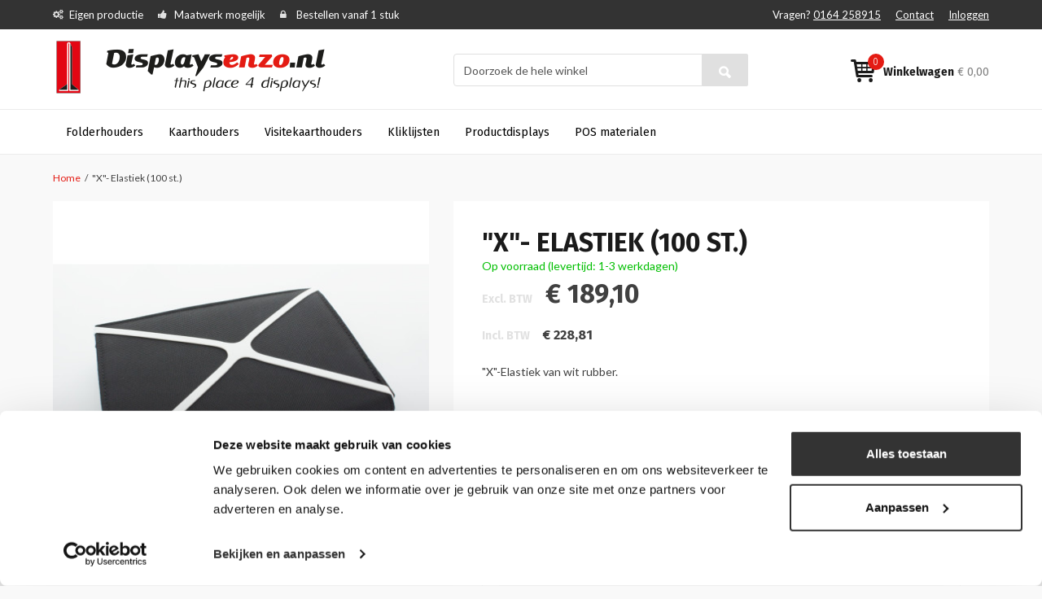

--- FILE ---
content_type: text/html; charset=UTF-8
request_url: https://www.displaysenzo.nl/x-elastiek-100-st
body_size: 17284
content:
<!DOCTYPE html PUBLIC "-//W3C//DTD XHTML 1.0 Strict//EN" "http://www.w3.org/TR/xhtml1/DTD/xhtml1-strict.dtd">
<html xmlns="http://www.w3.org/1999/xhtml" xml:lang="nl" lang="nl">
<head>
<meta http-equiv="Content-Type" content="text/html; charset=utf-8" />
<title>&quot;X&quot;- Elastiek (100 st.)</title>

<meta name="viewport" content="width=device-width, initial-scale=1.0">

<meta name="description" content="&lt;p&gt;&quot;X&quot;-Elastiek van wit rubber.&amp;nbsp;&lt;/p&gt;" />
<meta name="keywords" content="displays, folderhouders" />
<meta name="robots" content="INDEX,FOLLOW" />
<meta name="msvalidate.01" content="6493676BAA1B4BBA48827E1644845E9D" />


<link rel="icon" href="https://www.displaysenzo.nl/media/favicon/default/displaysenzo-logo-VERSIE-3-12okt-2011LC.png" type="image/x-icon" />
<link rel="shortcut icon" href="https://www.displaysenzo.nl/media/favicon/default/displaysenzo-logo-VERSIE-3-12okt-2011LC.png" type="image/x-icon" />
<!--[if lt IE 7]>
<script type="text/javascript">
//<![CDATA[
    var BLANK_URL = 'https://www.displaysenzo.nl/js/blank.html';
    var BLANK_IMG = 'https://www.displaysenzo.nl/js/spacer.gif';
//]]>
</script>
<![endif]-->
<link rel="stylesheet" type="text/css" href="https://www.displaysenzo.nl/js/calendar/calendar-win2k-1.css?v1.0.3" />
<link rel="stylesheet" type="text/css" href="https://www.displaysenzo.nl/skin/frontend/wdt/default/css/styles.css?v1.0.3" media="all" />
<link rel="stylesheet" type="text/css" href="https://www.displaysenzo.nl/skin/frontend/base/default/css/widgets.css?v1.0.3" media="all" />
<link rel="stylesheet" type="text/css" href="https://www.displaysenzo.nl/skin/frontend/base/default/css/kiyohrating.css?v1.0.3" media="all" />
<link rel="stylesheet" type="text/css" href="https://www.displaysenzo.nl/skin/frontend/base/default/css/TIG/PostNL/messages.css?v1.0.3" media="all" />
<link rel="stylesheet" type="text/css" href="https://www.displaysenzo.nl/skin/frontend/displaysenzo/default/css/easylightbox.css?v1.0.3" media="all" />
<link rel="stylesheet" type="text/css" href="https://www.displaysenzo.nl/skin/frontend/wdt/default/css/bootstrap.min.css?v1.0.3" media="all" />
<link rel="stylesheet" type="text/css" href="https://www.displaysenzo.nl/skin/frontend/wdt/default/css/font-awesome.min.css?v1.0.3" media="all" />
<link rel="stylesheet" type="text/css" href="https://www.displaysenzo.nl/skin/frontend/displaysenzo/default/css/stylesheet.css?v1.0.3" media="all" />
<link rel="stylesheet" type="text/css" href="https://www.displaysenzo.nl/skin/frontend/displaysenzo/default/css/theme.css?v1.0.3" media="all" />
<link rel="stylesheet" type="text/css" href="https://www.displaysenzo.nl/skin/frontend/displaysenzo/default/css/displaysenzo-font.css?v1.0.3" media="all" />
<link rel="stylesheet" type="text/css" href="https://www.displaysenzo.nl/skin/frontend/wdt/default/css/print.css?v1.0.3" media="print" />
<script type="text/javascript" src="https://www.displaysenzo.nl/js/prototype/prototype.js?v1.0.3"></script>
<script type="text/javascript" src="https://www.displaysenzo.nl/js/lib/ccard.js?v1.0.3"></script>
<script type="text/javascript" src="https://www.displaysenzo.nl/js/prototype/validation.js?v1.0.3"></script>
<script type="text/javascript" src="https://www.displaysenzo.nl/js/scriptaculous/builder.js?v1.0.3"></script>
<script type="text/javascript" src="https://www.displaysenzo.nl/js/scriptaculous/effects.js?v1.0.3"></script>
<script type="text/javascript" src="https://www.displaysenzo.nl/js/scriptaculous/dragdrop.js?v1.0.3"></script>
<script type="text/javascript" src="https://www.displaysenzo.nl/js/scriptaculous/controls.js?v1.0.3"></script>
<script type="text/javascript" src="https://www.displaysenzo.nl/js/scriptaculous/slider.js?v1.0.3"></script>
<script type="text/javascript" src="https://www.displaysenzo.nl/js/varien/js.js?v1.0.3"></script>
<script type="text/javascript" src="https://www.displaysenzo.nl/js/varien/form.js?v1.0.3"></script>
<script type="text/javascript" src="https://www.displaysenzo.nl/js/varien/menu.js?v1.0.3"></script>
<script type="text/javascript" src="https://www.displaysenzo.nl/js/mage/translate.js?v1.0.3"></script>
<script type="text/javascript" src="https://www.displaysenzo.nl/js/mage/cookies.js?v1.0.3"></script>
<script type="text/javascript" src="https://www.displaysenzo.nl/js/varien/product.js?v1.0.3"></script>
<script type="text/javascript" src="https://www.displaysenzo.nl/js/varien/configurable.js?v1.0.3"></script>
<script type="text/javascript" src="https://www.displaysenzo.nl/js/calendar/calendar.js?v1.0.3"></script>
<script type="text/javascript" src="https://www.displaysenzo.nl/js/calendar/calendar-setup.js?v1.0.3"></script>
<script type="text/javascript" src="https://www.displaysenzo.nl/skin/frontend/base/default/js/ec.js?v1.0.3"></script>
<script type="text/javascript" src="https://www.displaysenzo.nl/skin/frontend/displaysenzo/default/js/lightbox.js?v1.0.3"></script>
<script type="text/javascript" src="https://www.displaysenzo.nl/skin/frontend/wdt/default/js/jquery-1.11.3.min.js?v1.0.3"></script>
<script type="text/javascript" src="https://www.displaysenzo.nl/skin/frontend/wdt/default/js/jquery-ui.min.js?v1.0.3"></script>
<script type="text/javascript" src="https://www.displaysenzo.nl/skin/frontend/wdt/default/js/bootstrap.min.js?v1.0.3"></script>
<script type="text/javascript" src="https://www.displaysenzo.nl/skin/frontend/wdt/default/js/html5shiv.js?v1.0.3"></script>
<script type="text/javascript" src="https://www.displaysenzo.nl/skin/frontend/wdt/default/js/respond.js?v1.0.3"></script>
<script type="text/javascript" src="https://www.displaysenzo.nl/skin/frontend/wdt/default/js/media.match.min.js?v1.0.3"></script>
<script type="text/javascript" src="https://www.displaysenzo.nl/skin/frontend/wdt/default/js/enquire.js?v1.0.3"></script>
<script type="text/javascript" src="https://www.displaysenzo.nl/skin/frontend/wdt/default/js/wdt.js?v1.0.3"></script>
<script type="text/javascript" src="https://www.displaysenzo.nl/skin/frontend/base/default/js/scp_product_extension.js?v1.0.3"></script>
<link href="https://www.displaysenzo.nl/rss/catalog/new/store_id/1/" title="Nieuwe producten" rel="alternate" type="application/rss+xml" />
<link rel="canonical" href="https://www.displaysenzo.nl/x-elastiek-100-st" />
<!--[if lt IE 8]>
<link rel="stylesheet" type="text/css" href="https://www.displaysenzo.nl/skin/frontend/base/default/css/styles-ie.css?v1.0.3" media="all" />
<![endif]-->
<!--[if lt IE 7]>
<script type="text/javascript" src="https://www.displaysenzo.nl/js/lib/ds-sleight.js?v1.0.3"></script>
<script type="text/javascript" src="https://www.displaysenzo.nl/skin/frontend/base/default/js/ie6.js?v1.0.3"></script>
<![endif]-->

<link href='https://fonts.googleapis.com/css?family=Fira+Sans:400,300,500,700' rel='stylesheet' type='text/css'>
<link href='https://fonts.googleapis.com/css?family=Lato:400,300,700,900' rel='stylesheet' type='text/css'>


<script type="text/javascript">
//<![CDATA[
Mage.Cookies.path     = '/';
Mage.Cookies.domain   = '.www.displaysenzo.nl';
Mage.Cookies.secure   = '';
//]]>
</script>

<script type="text/javascript">
//<![CDATA[
optionalZipCountries = [];
//]]>
</script>
<script>

	
	window.dataLayer = window.dataLayer || [], collection = [];

		
	AEC.Const = 
	{
		TIMING_CATEGORY_ADD_TO_CART:		'Add To Cart Time',
		TIMING_CATEGORY_REMOVE_FROM_CART:	'Remove From Cart Time',
		TIMING_CATEGORY_PRODUCT_CLICK:		'Product Detail Click Time',
		TIMING_CATEGORY_CHECKOUT:			'Checkout Time',
		TIMING_CATEGORY_CHECKOUT_STEP:		'Checkout Step Time',
		TIMING_CATEGORY_PRODUCT_WISHLIST:	'Add to Wishlist Time',
		TIMING_CATEGORY_PRODUCT_COMPARE:	'Add to Compare Time',
		URL:								'https://www.displaysenzo.nl/'
	};

		
	AEC.Const.Viewport = false;

		
	AEC.Const.ClientId = null;

		
	AEC.CookieConsent.support = false;

		
	AEC.Message = 
	{
		confirmRemove: 'Weet u zeker dat u dit artikel wilt verwijderen uit uw winkelwagen?'
	};

	AEC.currencyCode 	= 'EUR';
	AEC.eventTimeout 	=  2000;
	AEC.eventCallback	=  false;
	AEC.forceSelectors 	=  0;
	AEC.facebook 		=  false;
	AEC.facebookPixelId = '';

	AEC.SUPER = [];

	/**
	 * Persistent dataLayer[] data
	 */
	AEC.Persist = (function(dataLayer)
	{
		var DATA_KEY = 'persist'; 

		var proto = 'undefined' != typeof Storage ? 
		{
			push: function(key, entity)
			{
				/**
				 * Get data
				 */
				var data = this.data();

				/**
				 * Push data
				 */
				data[key] = entity;

				/**
				 * Save to local storage
				 */
				localStorage.setItem(DATA_KEY, JSON.stringify(data));

				return this;
			},
			data: function()
			{
				var data = localStorage.getItem(DATA_KEY);
				
				if (null !== data)
				{
					return JSON.parse(data);
				}

				return {};
			},
			merge: function()
			{
				var data = this.data();
				var push = 
				{
					persist: {}
				};

				for (var i in data)
				{
					push.persist[i] = data[i];
				}

				dataLayer.push(push);

				return this;
			},
			clear: function()
			{
				/**
				 * Reset private local storage
				 */
				localStorage.setItem(DATA_KEY,JSON.stringify({}));

				return this;
			}
		} : {
			push: 	function(){}, 
			merge: 	function(){},
			clear: 	function(){}
		}

		/**
		 * Constants
		 */
		proto.CONST_KEY_PROMOTION = 'persist_promotion';

		return proto;
		
	})(dataLayer).merge();

	if (AEC.facebook)
	{
		!function(f,b,e,v,n,t,s)
		{
			if(f.fbq)return;n=f.fbq=function(){n.callMethod?
			n.callMethod.apply(n,arguments):n.queue.push(arguments)};if(!f._fbq)f._fbq=n;
			n.push=n;n.loaded=!0;n.version='2.0';n.queue=[];t=b.createElement(e);t.async=!0;
			t.src=v;s=b.getElementsByTagName(e)[0];s.parentNode.insertBefore(t,s)
		}(window,document,'script','//connect.facebook.net/en_US/fbevents.js');

				
		
								
				fbq('init', AEC.facebookPixelId);

								
				fbq('track','PageView');
		
			}
	
</script>
<script>

	/**
 	 * Define dataLayer[] object
	 */
	window.dataLayer = window.dataLayer || [];

	/**
	 * Define transport layer to use as fallback in case of Ad-Blockers
	 * 
	 * @copyright Anowave
	 */
	var dataLayerTransport = (function()
	{
		var data = [];
		
		return {
			data:[],
			push: function(data)
			{
				this.data.push(data);
				
				return this;
			},
			serialize: function()
			{
				return this.data;
			}
		}	
	})();

			
</script><script>

	var visitor = 
	{
		visitorLoginState: 		'Logged out',
		visitorType:			'NOT LOGGED IN',
		visitorLifetimeValue:	 0,
		visitorExistingCustomer:'No'
	};

	
	if ('undefined' !== typeof jQuery)
	{
		(function($)
		{
			visitor = $.extend({}, visitor, []);
			
		})(jQuery);
	}

	AEC.Cookie.visitor(visitor).push(dataLayer);

	
</script><script>

	/**
	 * Custom dimensions
	 */
	var dimensions = {"pageType":"product","pageName":"&quot;X&quot;- Elastiek (100 st.)"};
	
	if (dimensions && dimensions.hasOwnProperty('pageType'))
	{
		dataLayer.push(dimensions);
	}

</script><script>

	/**
	 * A/B Split Testing Experiments
	 * 
	 * @copyright Anowave
 	 * @release Requires PHP 5.4 or higher.
	 */

	 if ('undefined' === typeof AB)
	 {
		var AB = (function($, dataLayer)
		{
			var cookies = {}, experiment_cookie = 'ab', percent = 50;

			/**
			 * Get experiment(s)
			 */
			var experiments = {};

			
			return {
				experiments: experiments,
				experiments_data:[],
				run: function()
				{
					$.each(this.experiments, function(index, experiment)
					{
						if (experiment.triggered)
						{
							experiment.callback.apply(experiment,[dataLayer]);
						}
					});

					return this;
				},
				experiment: function(experiment)
				{
					/**
					 * Get experiment content
					 */
					var content = $('[id=' + experiment + ']').html();

					/**
					 * Replace experimented content
					 */
					$('span[data-experiment=' + experiment + ']').html(content);
				}
			}
		})(jQuery, dataLayer).run();
	 }

</script><script>

	if ('undefined' !== typeof jQuery && 'undefined' !== typeof dataLayer)
	{
		jQuery(document).ready(function()
		{
		    var PromotionTrack = (function($, dataLayer)
		    {
		        return {
		            apply: function()
		            {
		                var promotions = [], position = 0;
		
		                $('[data-promotion]').each(function()
		                {
		                    promotions.push(
	                        {
	                            id:      	$(this).data('promotion-id'),
	                            name:    	$(this).data('promotion-name'),
	                            creative:	$(this).data('promotion-creative'),
	                            position:	++position
	                        });
	
		                    $(this).on(
	                        {
	                            click: function()
	                            {
		                           	var data = 
			                        {
	                           			'event': 'promotionClick',
	                           			'eventLabel': 'Promotion click',
                                        'ecommerce': 
                                        {
                                            'promoClick': 
                                            {
                                                'promotions':
                                                [
	                                                {
		                                                'id':       $(this).data('promotion-id'),
		                                                'name':     $(this).data('promotion-name'),
		                                                'creative': $(this).data('promotion-creative'),
		                                                'position': $(this).data('promotion-position')
	                                                }
                                                ]
                                            }
                                        }
					                };
					                
	                                dataLayer.push(data);

	                                /**
	                                 * Save persistent data
	                                 */
	                                AEC.Persist.push(AEC.Persist.CONST_KEY_PROMOTION,
	    	                        {
		    	                        'promotion':data.ecommerce.promoClick.promotions[0]
		    	                    });
	                            }
	                        });
		                });
		
		                if (promotions.length)
		                {
		                	(function(callback)
		                	{
		                		if (AEC.CookieConsent.support)
		                		{
		                			AEC.CookieConsent.queue(callback).process();
		                		}
		                		else 
		                		{
		                			callback.apply(window,[]);
		                		}
		                				
		                	})((function(dataLayer, google_tag_params)
		                	{
		                		return function()
		                		{
		                			dataLayer.push(
                	                {
                		                 'event':'promoViewNonInteractive',
                		                 'eventLabel':'Promotion view',
                	                     'ecommerce':
                	                     {
                	                           'promoView':
                	                           {
                	                               'promotions': promotions
                	                           }
                	                      }
                	                });
		                		}
		                	})(dataLayer, promotions));
		                }
		
		                return this;
		            }
		        }
		    })(jQuery, dataLayer).apply();
		});
	}
	else 
	{
		console.log('Promotion tracking requires jQuery and dataLayer[] object defined.');
	}
	
</script><script>

	var EC = [];

		
	window.google_tag_params = window.google_tag_params || {};

		
	window.google_tag_params.ecomm_pagetype = 'product';

		
	window.G = [];

		
	window.revenue = 0;

		
	window.DoubleClick = 
	{
		DoubleClickRevenue:	 	0,
		DoubleClickTransaction: 0,
		DoubleClickQuantity: 	0
	};

		
</script>
<script>AEC.Cookie.pushPrivate()</script>
<script>

	/**
 	 * Push tracking 
	 */
		
				AEC.Cookie.detail({"ecommerce":{"currencyCode":"EUR","detail":{"actionField":{"list":"Elastiek"},"products":[{"name":"\"X\"- Elastiek (100 st.)","id":"GO-70580","brand":"","category":"POS materialen\/Grafische afwerking\/Elastiek","price":189.09999999999999,"dimension20":"Displaysenzo"}]}}}).push(dataLayer);

				AEC.Cookie.Storage.set('ec_56385852aa7417437603b11868361dfd_ec_details', {"ecommerce":{"currencyCode":"EUR","detail":{"actionField":{"list":"Elastiek"},"products":[{"name":"\"X\"- Elastiek (100 st.)","id":"GO-70580","brand":"","category":"POS materialen\/Grafische afwerking\/Elastiek","price":189.09999999999999,"dimension20":"Displaysenzo"}]}}});
		
		/**
		 * AdWords Dynamic Remarketing
		 */
		window.google_tag_params.ecomm_pagetype 	= 'product';
		window.google_tag_params.ecomm_prodid 		=  "GO-70580";
		window.google_tag_params.ecomm_pname 		=  "\"X\"- Elastiek (100 st.)";
		window.google_tag_params.ecomm_pvalue 		=  189.1;
		window.google_tag_params.ecomm_totalvalue 	=  189.1;
		window.google_tag_params.ecomm_category		= 'Elastiek';

				
		/**
		 * Facebook Pixel Tracking
		 */
		
				
	
		if ('undefined' !== typeof Product && Product.hasOwnProperty('OptionsPrice') && Product.OptionsPrice.prototype.hasOwnProperty('formatPrice'))
	{
				
		var updateDataPrice = function(price)
		{
			var price = parseFloat(price).toFixed(2);

			jQuery('[data-event="addToCart"]').data('price', price).attr('data-price', price);
		}
		
				Product.OptionsPrice.prototype.reload = Product.OptionsPrice.prototype.reload.wrap(function(parentMethod)
		{
			parentMethod();

						
			AEC.Callbacks.queue(updateDataPrice);
			
		});

		Product.OptionsPrice.prototype.formatPrice = Product.OptionsPrice.prototype.formatPrice.wrap(function(parentMethod, price)
		{
						AEC.Callbacks.apply(price);

			updateDataPrice(price);

			var price = parentMethod(price);

			return price;
		});
	}

			
		(function($)
		{
			$(document).ready(function()
			{
				
				if (AEC.SUPER.length)
				{
					var attributes = $('[name^="super_attribute"]');
		
					attributes.on('change.ec', function()
					{
						var set = [], variants = [];
						
						$.each(attributes, function(index, attribute)
						{
							var value = parseInt($(this).val());
		
							if (value > 0)
							{
								set.push(value);
							}
	
							var name = $(attribute).attr('name'), id = name.substring(name.indexOf('[') + 1, name.lastIndexOf(']'));
	
							var option = $(attribute).find('option:selected');
	
							if (0 < parseInt(option.val()))
							{
								variants.push(
								{
									id: 	id,
									text: 	option.text()
								});
							}
						});
						
						if (set.length == attributes.length)
						{
							var variant = [];
							
							for (i = 0, l = variants.length; i < l; i++)
							{
								for (a = 0, b = AEC.SUPER.length; a < b; a++)
								{
									if (AEC.SUPER[a].id == variants[i].id)
									{
										variant.push([AEC.SUPER[a].label,variants[i].text].join(':'));
									}
								}
							}
	
							if (variant.length)
							{
								
								var price = jQuery('[data-event="addToCart"]').data('price', price).attr('data-price');

								price = parseFloat(price);

								var data = {"event":"virtualVariantView","ecommerce":{"currencyCode":"EUR","detail":{"actionField":{"list":"Configurable variants"},"products":[{"id":"GO-70580","name":"\"X\"- Elastiek (100 st.)","price":189.09999999999999}]}}};

																data.ecommerce.detail.products[0].price = price;
									
																data.ecommerce.detail.products[0].variant = variant.join('-');
	
								
								AEC.Cookie.detail(data).push(dataLayer);
							}
						}
					});
				}
			});
		})(jQuery);
		
	</script><script>

	
	
</script><script>
	</script>
<script>
		</script>
<!-- Google Tag Manager -->
<script>(function(w,d,s,l,i){w[l]=w[l]||[];w[l].push({'gtm.start':
new Date().getTime(),event:'gtm.js'});var f=d.getElementsByTagName(s)[0],
j=d.createElement(s),dl=l!='dataLayer'?'&l='+l:'';j.async=true;j.src=
'https://www.googletagmanager.com/gtm.js?id='+i+dl;f.parentNode.insertBefore(j,f);
})(window,document,'script','dataLayer','GTM-5B8DKLJ');</script>
<!-- End Google Tag Manager --><script type="text/javascript">//<![CDATA[
        var Translator = new Translate({"Please select an option.":"Selecteer een optie a.u.b.","This is a required field.":"Dit is een verplicht veld.","Please enter a valid number in this field.":"Geef een geldig getal op in dit veld.","Please use letters only (a-z or A-Z) in this field.":"Gebruik uitsluitend letters  (a-z en A-Z) in dit veld.","Please use only letters (a-z), numbers (0-9) or underscore(_) in this field, first character should be a letter.":"Gebruik alleen letters (a-z), cijfers (0-9) en underscores (_) in dit veld. Het eerste teken moet een letter zijn.","Please enter a valid phone number. For example (123) 456-7890 or 123-456-7890.":"Geef een geldig telefoonnummer op. Bijvoorbeeld (123) 456-7889 of 123-456-7890","Please enter a valid date.":"Geef een geldige datum op a.u.b.","Please enter a valid email address. For example johndoe@domain.com.":"Geef een geldig e-mail adres op a.u.b. Bijvoorbeeld: iemand@mail.com .","Please make sure your passwords match.":"Zorg er voor dat de wachtwoorden overeenkomen","Please enter a valid URL. For example http:\/\/www.example.com or www.example.com":"Geef een geldige URL op. Bijvoorbeeld http:\/\/www.example.com of www.example.com","Please enter a valid social security number. For example 123-45-6789.":"Geef een geldig burger-service-nummer op a.u.b. Bijvoorbeeld 123-45-6789.","Please enter a valid zip code. For example 90602 or 90602-1234.":"Voer een geldige postcode in a.u.b. Bijvoorbeeld: 2900 of 6621BK","Please enter a valid zip code.":"Geef een geldige postcode op.","Please use this date format: dd\/mm\/yyyy. For example 17\/03\/2006 for the 17th of March, 2006.":"Gebruik dd\/mm\/jjjj als datum-formaat. Bijvoorbeeld 17\/03\/2006 voor 17 maart 2006.","Please enter a valid $ amount. For example $100.00.":"Voer een geldig &euro; bedrag op. Bijvoorbeeld: &euro; 100.00.","Please select one of the above options.":"Selecteer &eacute;&eacute;;n van de hierboven genoemde opties a.u.b..","Please select one of the options.":"Selecteer &eacute;&eacute;n van de opties a.u.b..","Please select State\/Province.":"Selecteer een provincie a.u.b","Please enter a number greater than 0 in this field.":"Geef a.u.b. een getal groter dan 0 op in dit veld","Please enter a valid credit card number.":"Geef een geldig creditcard-nummer op a.u.b.","Please wait, loading...":"Wacht a.u.b. Bezig met laden...","Complete":"Voltooid","Add Products":"Producten toevoegen","Please choose to register or to checkout as a guest":"Kies of u zich registeert of als gast betaalt a.u.b.","Please specify shipping method.":"Specificeer de verzendwijze a.u.b.","Please specify payment method.":"Specificeer de betaalwijze a.u.b.","Add to Cart":"In winkelwagen","In Stock":"Op voorraad","Out of Stock":"Niet in voorraad","More Info":"Meer informatie","from":"vanaf","early delivery":"extra vroeg","available":"beschikbaar","evening":"avond","sunday":"zondag","monday":"maandag","today":"vandaag","Post Office":"Postkantoor","Parcel Dispenser":"Pakketautomaat","Mo":"Ma","Tu":"Di","We":"Wo","Th":"Do","Fr":"Vr","Sa":"Za","Su":"Zo","in":"te","Business Hours":"Openingstijden","business hours":"openingstijden","Closed":"Gesloten","Early pickup available":"Extra vroeg ophalen mogelijk","Evening pickup available":"'s Avonds ophalen mogelijk","An error occurred. Please use our regular checkout instead.":"Er is een fout opgetreden. Gebruikt u alstublieft de normale afreken pagina.","Your preferred address has been loaded from your MijnPakket account and set as your billing and shipping address. You may now choose a shipping method and complete your order.":"Het adres dat u in uw MijnPakket account heeft ingesteld als uw voorkeursadres is ingevuld als uw factuur- en verzendadres. U kunt nu een bezorgoptie kiezen en uw bestelling verder afronden.","Unfortunately MijnPakket login is currently not available. Please use a different checkout method.":"MijnPakket login is helaas momenteel niet beschikbaar. Kies s.v.p. een andere afrekenmethode.","Show on the map":"Toon op de kaart","Fits through the mailslot":"Past door de brievenbus","Select location":"Selecteer locatie","Show map":"Toon kaart","Advanced Settings":"Geavanceerde Instellingen","As soon as possible":"Eerst volgende mogelijkheid","The previous step has been saved successfully!":"De vorige stap is succesvol opgeslagen!","This step has been saved successfully!":"Deze stap is succesvol opgeslagen!","parcel dispenser":"pakketautomaat","Post Office Address":"Postkantoor Adres","today cooled":"vandaag gekoeld verstuurd","cooled delivery":"gekoeld verstuurd","Food products delivery is not possible for this postal code. Please choose a different address.":"Er is geen bezorging van versproducten mogelijk op deze postcode. Kies een ander adres.","Please enter a date that is in the future.":"Voer een datum in de toekomst in."});
        //]]></script><!-- Hotjar Tracking Code for Site 5071990 (name missing) -->
<script>
    (function(h,o,t,j,a,r){
        h.hj=h.hj||function(){(h.hj.q=h.hj.q||[]).push(arguments)};
        h._hjSettings={hjid:5071990,hjsv:6};
        a=o.getElementsByTagName('head')[0];
        r=o.createElement('script');r.async=1;
        r.src=t+h._hjSettings.hjid+j+h._hjSettings.hjsv;
        a.appendChild(r);
    })(window,document,'https://static.hotjar.com/c/hotjar-','.js?sv=');
</script>
<!-- Start of Smartsupp Live Chat script -->
<script type="text/javascript">
var _smartsupp = _smartsupp || {};
_smartsupp.key = "ac0978e8786727110a75d2355276c1311ed247ad";
window.smartsupp||(function(d) {
         var s,c,o=smartsupp=function(){ o._.push(arguments)};o._=[];
         s=d.getElementsByTagName('script')[0];c=d.createElement('script');
         c.type='text/javascript';c.charset='utf-8';c.async=true;
         c.src='//www.smartsuppchat.com/loader.js';s.parentNode.insertBefore(c,s);
})(document);
</script>
<!-- End of Smartsupp Live Chat script -->
</head>
<body class=" catalog-product-view catalog-product-view product-x-elastiek-100-st">
<!-- Google Tag Manager (noscript) -->
<noscript><iframe src="https://www.googletagmanager.com/ns.html?id=GTM-5B8DKLJ"
height="0" width="0" style="display:none;visibility:hidden"></iframe></noscript>
<!-- End Google Tag Manager (noscript) -->        <noscript>
        <div class="global-site-notice noscript">
            <div class="notice-inner">
                <p>
                    <strong>JavaScript seems to be disabled in your browser.</strong><br />
                    You must have JavaScript enabled in your browser to utilize the functionality of this website.                </p>
            </div>
        </div>
    </noscript>
        
<header class="page-header">
    <div class="top-bar">
        <div class="container">
            <div class="row">
                <div class="col-sm-7 hidden-xs">
                    <ul class="usp">
    <li class="hidden-sm">Eigen productie</li>
    <li>Maatwerk mogelijk</li>
    <li>Bestellen vanaf 1 stuk</li>
</ul>                </div>
                <div class="col-sm-5 col-xs-12 top-nav">
                                        <ul class="pull-right">
    <li>
        <span class="hidden-sm hidden-xs">Vragen?</span>
        <a href="tel:0164 258915">0164 258915</a>
    </li>
    <li><a href="https://www.displaysenzo.nl/contacts/">Contact</a></li>
            <li><a href="https://www.displaysenzo.nl/customer/account/login/">Inloggen</a></li>
    </ul>                </div>
            </div>
        </div>
    </div>

    <div class="middle-bar">
        <div class="container">
            <div class="row">
                <div class="col-lg-4 col-md-3 col-sm-4 col-xs-6">
                    <a class="logo" href="https://www.displaysenzo.nl/" title="Displaysenzo">
                        <img class="img-responsive" src="https://www.displaysenzo.nl/skin/frontend/displaysenzo/default/images/Displaysenzonl.png" alt="Displaysenzo" />
                    </a>  
                </div>
                <div class="col-lg-offset-1 col-lg-4 col-md-5 col-sm-offset-1 col-sm-4 col-search">
                    <div class="margins">
                        <div class="quick-access">
                            <form id="search_mini_form" action="https://www.displaysenzo.nl/catalogsearch/result/" method="get">
    <div class="form-search">
        
        <div class="input-group">
            <input id="search" type="text" name="q" value="" class="form-control" maxlength="128" />
            <span class="input-group-btn">
                <button type="submit" title="Zoeken" class="btn btn-search"></button>
            </span>
        </div><!-- /input-group -->

        <div id="search_autocomplete" class="search-autocomplete"></div>
        <script type="text/javascript">
        //<![CDATA[
            var searchForm = new Varien.searchForm('search_mini_form', 'search', 'Doorzoek de hele winkel');
            //searchForm.initAutocomplete('https://www.displaysenzo.nl/catalogsearch/ajax/suggest/', 'search_autocomplete');
        //]]>
        </script>
    </div>
</form>                                                    </div>
                    </div>
                </div>
                <div class="col-lg-3 col-md-3 col-sm-3 col-xs-6">
                    


<div class="margins">
    <a class="cart pull-right" href="https://www.displaysenzo.nl/checkout/cart/">
        <strong class="hidden-sm hidden-xs">Winkelwagen</strong>
        <span class="price hidden-xs"><span class="price">€ 0,00</span></span>
        <span class="qty">0</span>
    </a>
</div>                </div>
            </div>
        </div>
    </div>

    <nav class="bottom-bar">
        <div class="container">
            <div class="row">
                <div class="col-xs-12">
                    
    <ol class="main-menu nav-primary">
        <li  class="level0 nav-1 first level-top parent"><a href="https://www.displaysenzo.nl/folderhouders"  class="level-top" ><span>Folderhouders</span></a><ul class="level0"><li  class="level1 nav-1-1 first"><a href="https://www.displaysenzo.nl/folderhouders/tafel-folderhouders" ><span>Tafel-Folderhouders </span></a></li><li  class="level1 nav-1-2"><a href="https://www.displaysenzo.nl/folderhouders/wandfolderhouders" ><span>Wandfolderhouders</span></a></li><li  class="level1 nav-1-3"><a href="https://www.displaysenzo.nl/folderhouders/folderhouders-buiten" ><span>Folderhouders voor buiten</span></a></li><li  class="level1 nav-1-4"><a href="https://www.displaysenzo.nl/folderhouders/draadfolderhouders" ><span>Draadfolderhouders </span></a></li><li  class="level1 nav-1-5 last"><a href="https://www.displaysenzo.nl/folderhouders/brochurehouders" ><span>Brochurestandaards</span></a></li></ul></li><li  class="level0 nav-2 level-top parent"><a href="https://www.displaysenzo.nl/kaarthouders"  class="level-top" ><span>Kaarthouders</span></a><ul class="level0"><li  class="level1 nav-2-1 first"><a href="https://www.displaysenzo.nl/kaarthouders/l-standaards" ><span>L-Standaards</span></a></li><li  class="level1 nav-2-2"><a href="https://www.displaysenzo.nl/kaarthouders/t-standaards" ><span>T-Standaards</span></a></li><li  class="level1 nav-2-3"><a href="https://www.displaysenzo.nl/kaarthouders/wandkaarthouders" ><span>Wandkaarthouders </span></a></li><li  class="level1 nav-2-4"><a href="https://www.displaysenzo.nl/kaarthouders/menukaarthouders" ><span>Menukaarthouders</span></a></li><li  class="level1 nav-2-5"><a href="https://www.displaysenzo.nl/kaarthouders/kaarthouders-met-voet" ><span>Menu,-/Kaarthouders met voet</span></a></li><li  class="level1 nav-2-6"><a href="https://www.displaysenzo.nl/kaarthouders/luxe-magnetische-standaards" ><span>Magnetische kaarthouders</span></a></li><li  class="level1 nav-2-7"><a href="https://www.displaysenzo.nl/kaarthouders/naamkaarthouders" ><span>Naamkaarthouders</span></a></li><li  class="level1 nav-2-8 last"><a href="https://www.displaysenzo.nl/kaarthouders/vloerstandaards" ><span>Vloerstandaards</span></a></li></ul></li><li  class="level0 nav-3 level-top"><a href="https://www.displaysenzo.nl/visitekaarthouders"  class="level-top" ><span>Visitekaarthouders</span></a></li><li  class="level0 nav-4 level-top parent"><a href="https://www.displaysenzo.nl/kliklijsten"  class="level-top" ><span>Kliklijsten</span></a><ul class="level0"><li  class="level1 nav-4-1 first"><a href="https://www.displaysenzo.nl/kliklijsten/kliklijst-a0-73" ><span>Kliklijst A0</span></a></li><li  class="level1 nav-4-2"><a href="https://www.displaysenzo.nl/kliklijsten/kliklijst-a1" ><span>Kliklijst A1</span></a></li><li  class="level1 nav-4-3"><a href="https://www.displaysenzo.nl/kliklijsten/kliklijst-a2" ><span>Kliklijst A2</span></a></li><li  class="level1 nav-4-4"><a href="https://www.displaysenzo.nl/kliklijsten/kliklijst-a3" ><span>Kliklijst A3</span></a></li><li  class="level1 nav-4-5"><a href="https://www.displaysenzo.nl/kliklijsten/kliklijst-a4" ><span>Kliklijst A4</span></a></li><li  class="level1 nav-4-6"><a href="https://www.displaysenzo.nl/kliklijsten/kliklijst-a5-72" ><span>Kliklijst A5</span></a></li><li  class="level1 nav-4-7"><a href="https://www.displaysenzo.nl/kliklijsten/kliklijst-b0" ><span>Kliklijst B0</span></a></li><li  class="level1 nav-4-8"><a href="https://www.displaysenzo.nl/kliklijsten/kliklijst-b1" ><span>Kliklijst B1</span></a></li><li  class="level1 nav-4-9"><a href="https://www.displaysenzo.nl/kliklijsten/kliklijst-b2" ><span>Kliklijst B2</span></a></li><li  class="level1 nav-4-10"><a href="https://www.displaysenzo.nl/kliklijsten/kliklijst-met-voet" ><span>Kliklijst met voet</span></a></li><li  class="level1 nav-4-11"><a href="https://www.displaysenzo.nl/kliklijsten/kliklijst-waterproof-met-slot" ><span>Kliklijst waterproof met slot</span></a></li><li  class="level1 nav-4-12"><a href="https://www.displaysenzo.nl/kliklijsten/voorzetfolie-kliklijst" ><span>Voorzetfolie</span></a></li><li  class="level1 nav-4-13"><a href="https://www.displaysenzo.nl/kliklijsten/posterklemmen" ><span>Posterklemmen</span></a></li><li  class="level1 nav-4-14"><a href="https://www.displaysenzo.nl/kliklijsten/stoepborden" ><span>Stoepborden</span></a></li><li  class="level1 nav-4-15"><a href="https://www.displaysenzo.nl/kliklijsten/zelfklevende-wissellijsten" ><span>Zelfklevende wissellijsten</span></a></li><li  class="level1 nav-4-16 last"><a href="https://www.displaysenzo.nl/kliklijsten/posterhouders" ><span>Posterhouders</span></a></li></ul></li><li  class="level0 nav-5 level-top parent"><a href="https://www.displaysenzo.nl/product-displays"  class="level-top" ><span>Productdisplays</span></a><ul class="level0"><li  class="level1 nav-5-1 first"><a href="https://www.displaysenzo.nl/product-displays/acrylaat-blokken" ><span>Acrylaat blokken</span></a></li><li  class="level1 nav-5-2"><a href="https://www.displaysenzo.nl/product-displays/acrylaat-bruggen" ><span>Acrylaat bruggen</span></a></li><li  class="level1 nav-5-3"><a href="https://www.displaysenzo.nl/product-displays/acrylaat-kubussen" ><span>Plexiglas kubus</span></a></li><li  class="level1 nav-5-4"><a href="https://www.displaysenzo.nl/product-displays/boekenstandaards" ><span>Boekenstandaards</span></a></li><li  class="level1 nav-5-5"><a href="https://www.displaysenzo.nl/product-displays/cosmeticadisplay" ><span>Cosmetica Display</span></a></li><li  class="level1 nav-5-6"><a href="https://www.displaysenzo.nl/product-displays/pennen-display" ><span>Pennen displays</span></a></li><li  class="level1 nav-5-7"><a href="https://www.displaysenzo.nl/product-displays/productstandaard" ><span>Productstandaards</span></a></li><li  class="level1 nav-5-8"><a href="https://www.displaysenzo.nl/product-displays/sieraden-display" ><span>Sieraden displays</span></a></li><li  class="level1 nav-5-9"><a href="https://www.displaysenzo.nl/product-displays/tablet-houders" ><span>Tablet houders</span></a></li><li  class="level1 nav-5-10"><a href="https://www.displaysenzo.nl/product-displays/tshirt-display" ><span>T-shirt displays</span></a></li><li  class="level1 nav-5-11"><a href="https://www.displaysenzo.nl/product-displays/verstelbare-schuif-standaard" ><span>Verstelbare standaards</span></a></li><li  class="level1 nav-5-12"><a href="https://www.displaysenzo.nl/product-displays/wijn-display" ><span>Wijn displays</span></a></li><li  class="level1 nav-5-13"><a href="https://www.displaysenzo.nl/product-displays/z-standaard" ><span>Z standaards</span></a></li><li  class="level1 nav-5-14 last"><a href="https://www.displaysenzo.nl/product-displays/zuilen" ><span>Zuilen</span></a></li></ul></li><li  class="level0 nav-6 last level-top parent"><a href="https://www.displaysenzo.nl/pos-materialen"  class="level-top" ><span>POS materialen</span></a><ul class="level0"><li  class="level1 nav-6-1 first"><a href="https://www.displaysenzo.nl/pos-materialen/ophangaccessoires" ><span>Ophangmateriaal en accessoires</span></a></li><li  class="level1 nav-6-2"><a href="https://www.displaysenzo.nl/pos-materialen/schappresentatie" ><span>Schappresentatie </span></a></li><li  class="level1 nav-6-3"><a href="https://www.displaysenzo.nl/pos-materialen/grippers" ><span>Grippers</span></a></li><li  class="level1 nav-6-4"><a href="https://www.displaysenzo.nl/pos-materialen/zuignappen" ><span>Zuignappen</span></a></li><li  class="level1 nav-6-5"><a href="https://www.displaysenzo.nl/pos-materialen/magnete" ><span>Magneten</span></a></li><li  class="level1 nav-6-6"><a href="https://www.displaysenzo.nl/pos-materialen/pos-klemmen" ><span>POS-Klemmen </span></a></li><li  class="level1 nav-6-7"><a href="https://www.displaysenzo.nl/pos-materialen/kaartramen" ><span>Kaartramen </span></a></li><li  class="level1 nav-6-8"><a href="https://www.displaysenzo.nl/pos-materialen/display-accessoires" ><span>Displayaccessoires</span></a></li><li  class="level1 nav-6-9"><a href="https://www.displaysenzo.nl/pos-materialen/grafische-afwerking" ><span>Grafische afwerking</span></a></li><li  class="level1 nav-6-10"><a href="https://www.displaysenzo.nl/pos-materialen/tape-en-magneetband" ><span>Tape- en Magneetband</span></a></li><li  class="level1 nav-6-11 last"><a href="https://www.displaysenzo.nl/pos-materialen/klittenband" ><span>Klittenband</span></a></li></ul></li>    </ol>
                    <div class="main-menu-close visible-sm visible-xs"><i class="fa fa-times"></i></div>
                    <div class="main-menu-trigger visible-sm visible-xs">
                        <span></span>
                    </div>
                    <div class="main-menu-page-overlay"></div>
                </div>
            </div>
        </div>
    </nav>
</header>


<div class="header-container">
    <div class="header">        
        <div class="top-container"><div class="kiyoh-shop-snippets" style="display:none;">
        <div class="rating-box">
            <div class="rating" style="width:87%"></div>
        </div>
        <div class="kiyoh-schema" itemscope="itemscope" itemtype="http://schema.org/WebPage">
            <div itemprop="aggregateRating" itemscope="itemscope" itemtype="http://schema.org/AggregateRating">
                <meta itemprop="bestRating" content="10">
                <p>
                    <a href="https://www.kiyoh.com/reviews/1047697/displaysenzo" target="_blank" class="kiyoh-link">
                        Rating <span itemprop="ratingValue">8.7</span> out of 10, based on <span itemprop="ratingCount">2833</span> customer reviews                    </a>
                </p>
            </div>
        </div>
    </div></div>    </div>
</div>

<script type="text/javascript">

	jQuery(window).scroll(function(){
		
		if(jQuery(window).scrollTop() > 98) {
			jQuery(".page-header .bottom-bar, .page-header .col-search").addClass('sticky');
			jQuery("body").addClass('sticky-header');
		} else {
			jQuery(".page-header .bottom-bar, .page-header .col-search").removeClass('sticky');
			jQuery("body").removeClass('sticky-header');
		}
	});
</script>    
        <div class="container">
            <div class="row">
                <div class="col-md-12"><section class="first-section breadcrumbs">
    <div class="row">
        <div class="col-xs-12">
            <ul>
                                <li class="home">
                                            <a href="https://www.displaysenzo.nl/" title="Ga naar Home">Home</a>
                                        </li>
                                <li class="product">
                                            &quot;X&quot;- Elastiek (100 st.)                                        </li>
                            </ul>
        </div>
    </div>
</section>
</div>
            </div>
        </div>
    
        <div class="container main-container col1-layout">
            <div class="row">
                <div class="col-md-12">
                                        <div id="messages_product_view"></div>
<div class="row product-view">
    
    <aside class="col-md-5 col-sm-4 sidebar">
        <div class="product-image">
            <div class="visible-xs">
                <div class="page-title">&quot;X&quot;- Elastiek (100 st.)</div>
            </div>
            

<p>
<a href="https://www.displaysenzo.nl/media/catalog/product/cache/1/image/500x500/9df78eab33525d08d6e5fb8d27136e95/7/0/70580.jpg"
	id="imageLink"
    rel="lightbox[rotation]"
    title="&quot;X&quot;- Elastiek (100 st.)"
    onclick="return false;"
><img id="imageNormal" class="img-responsive" src="https://www.displaysenzo.nl/media/catalog/product/cache/1/image/465x465/9df78eab33525d08d6e5fb8d27136e95/7/0/70580.jpg" alt="&quot;X&quot;- Elastiek (100 st.)"
/>
</a></p>

<script type="text/javascript">
	ydGallery = {
		images : {
			'Kies een optie...' : 'https://www.displaysenzo.nl/media/catalog/product/cache/1/image/465x465/9df78eab33525d08d6e5fb8d27136e95/7/0/70580.jpg',
					'&quot;X&quot;- Elastiek (100 st.)' : 'https://www.displaysenzo.nl/media/catalog/product/cache/1/image/465x465/9df78eab33525d08d6e5fb8d27136e95/7/0/70580.jpg'		},
		setImageByLabel : function( label )
		{
			position = label.indexOf(":");
			
			if ( position > 0 )
			{
				label = label.substring( 0, position );
			}

			document.getElementById('imageNormal').src = ydGallery.images[label];
		}
	}

    function selectColor( label )
	{
		dropdown = document.getElementById('attribute80');
		values = dropdown.options;
		total = values.length;
		
		for ( var i = 0; i < total; i++ )
		{
			value = values[i].text;
			position = values[i].text.indexOf(":");
			
			if ( position )
			{
				value = value.substring( 0, position );
			}
			
			if ( value == label )
			{
				dropdown.selectedIndex = i;
				spConfig.reloadPrice();
			}
		}
    }

</script>



<div class="more-views">
    	<ul class="clearfix">
    			    		<li>
							<a href="https://www.displaysenzo.nl/media/catalog/product/cache/1/image/500x500/9df78eab33525d08d6e5fb8d27136e95/7/0/70580.jpg" rel="lightbox[rotation]" title="&quot;X&quot;- Elastiek (100 st.) &quot;X&quot;- Elastiek (100 st.)" onclick="return false;">
					<img src="https://www.displaysenzo.nl/media/catalog/product/cache/1/thumbnail/60x60/9df78eab33525d08d6e5fb8d27136e95/7/0/70580.jpg" alt="&quot;X&quot;- Elastiek (100 st.) &quot;X&quot;- Elastiek (100 st.)"/>
				</a>
						
    </li>
        </ul>
</div>
        </div>
    </aside>
    
    <div class="col-md-7 col-sm-8 product-info">
        <div class="holder">
            <div class="product-essential">
                <form action="https://www.displaysenzo.nl/checkout/cart/add/uenc/aHR0cHM6Ly93d3cuZGlzcGxheXNlbnpvLm5sL3gtZWxhc3RpZWstMTAwLXN0P19fX1NJRD1V/product/1952/"
                      method="post"
                      id="product_addtocart_form"
                     class="form-horizontal">
                    <input name="form_key" type="hidden" value="xKdl7uQs1gCxDI6i" />
                    <div class="no-display">
                        <input type="hidden" name="product" value="1952" />
                        <input type="hidden" name="related_product" id="related-products-field" value="" />
                    </div>

                    <div class="product-shop">
                        
                        <div class="hidden-xs">
                            <h1 class="page-title">&quot;X&quot;- Elastiek (100 st.)</h1>
                        </div>
                        
            <p class="availability in-stock"><span>Op voorraad (levertijd: 1-3 werkdagen)</span></p>
    

                        
    <div class="price-box">
                                                                <span class="price-excluding-tax">
                    <span class="label">Excl. BTW</span>
                    <span class="price" id="price-excluding-tax-1952">
                                                    € 189,10                                            </span>
                </span>
                <span class="price-including-tax">
                    <span class="label">Incl. BTW</span>
                    <span class="price" id="price-including-tax-1952">
                        € 228,81                    </span>
                </span>
                        
        </div>

                        
                                                <div class="short-description">
                            <div class="std"><p>"X"-Elastiek van wit rubber.&nbsp;</p></div>
                        </div>
                                               
                        <br/>
                        
                                                
                                                                        
                                                                          
                                                                                    <div class="add-to-cart-box">
        
            <div class="row">
                <div class="col-lg-6 col-xs-12">
                    <div class="form-group">
                        <label class="col-md-4 col-sm-3 col-xs-4 control-label" for="qty">Aantal</label>
                        <div class="col-md-8 col-sm-9 col-xs-8">
                            <input type="text" name="qty" id="qty" maxlength="12" value="1" title="Aantal" class="input-text qty">
                            <div class="qty-modifier add" onclick="increaseVal();return false;"></div>
                            <div class="qty-modifier remove" onclick="decreaseVal();return false;"></div>
                        </div>
                    </div>
                </div>
                <div class="col-lg-6 col-xs-12">
                    <button type="button" title="In winkelwagen" id="product-addtocart-button" class="btn btn-primary btn-cart btn-block" onclick="productAddToCartForm.submit(this)" data-id="GO-70580" data-name="&quot;X&quot;- Elastiek (100 st.)" data-category="POS materialen/Grafische afwerking/Elastiek" data-brand="" data-price="189.1" data-click="productAddToCartForm.submit(this)" data-event="addToCart" data-attributes='{"dimension20":"Displaysenzo"}'><span class="cart-icon">In winkelwagen</span></button>
                </div>
                <div class="col-lg-12 col-xs-12">
                                        <div class="offerte">
                        <a href="/offerte?id=1952">Grote aantallen nodig? Vraag een offerte aan.</a>
                    </div>
                    <div class="verzendinfo">
                                                <p><strong>Verzendinformatie:</strong><br> Verzendkosten NL: € 6,95 (€8,41 incl. btw). <br>Gratis verzending vanaf € 175,-. <a title="verzendkosten informatie" href="/verzendkosten">Meer informatie</a>.</p>                    </div>
                </div>
            </div>
        
            <script type="text/javascript">
                function increaseVal(){
                    if(isNaN(jQuery('#qty').val()) === true)
                        jQuery('#qty').val(1);
                    else
                        jQuery('#qty').val(function(i, oldval){return ++oldval;})
                }
                function decreaseVal(){
                    if(jQuery('#qty').val() <= 1)
                        jQuery('#qty').val(1);
                    else
                        jQuery('#qty').val(function(i, oldval){return --oldval;})
                }
            </script>

               
        
    </div>

                                                                                    
                        
                        
                    </div>

                    <div class="product-img-box">
                                                <br />
                    </div>

                    <div class="clearer"></div>
                    
                    
                </form>
                <script type="text/javascript">
                //<![CDATA[
                    var productAddToCartForm = new VarienForm('product_addtocart_form');
                    productAddToCartForm.submit = function(button, url) {
                        if (this.validator.validate()) {
                            var form = this.form;
                            var oldUrl = form.action;

                            if (url) {
                               form.action = url;
                            }
                            var e = null;
                            try {
                                this.form.submit();
                            } catch (e) {
                            }
                            this.form.action = oldUrl;
                            if (e) {
                                throw e;
                            }

                            if (button && button != 'undefined') {
                                button.disabled = true;
                            }
                        }
                    }.bind(productAddToCartForm);

                    productAddToCartForm.submitLight = function(button, url){
                        if(this.validator) {
                            var nv = Validation.methods;
                            delete Validation.methods['required-entry'];
                            delete Validation.methods['validate-one-required'];
                            delete Validation.methods['validate-one-required-by-name'];
                            if (this.validator.validate()) {
                                if (url) {
                                    this.form.action = url;
                                }
                                this.form.submit();
                            }
                            Object.extend(Validation.methods, nv);
                        }
                    }.bind(productAddToCartForm);
                //]]>
                </script>
            </div>
        </div>
    </div>
    
    

    <div class="col-xs-12">
       <div class="holder">
           <div class="product-collateral">
                              <div class="box-collateral box-description">
                                                  <h2>Details</h2>
    <div class="std">
        <p><strong>Afmeting: </strong>lengte: 215 mm (A5)</p>
<p><strong>Materiaal:&nbsp;</strong>wit rubber&nbsp;</p>
<p><strong>Verkocht per:</strong>&nbsp;100 st.</p>
<p><strong>Artikelnummer:</strong>&nbsp;GO-70580</p>    </div>
               </div>
                              <div class="box-collateral box-additional">
                                                  <h2>Extra informatie</h2>
    <table class="data-table" id="product-attribute-specs-table">
        <col width="25%" />
        <col />
        <tbody>
                    <tr>
                <th class="label">Levertijd</th>
                <td class="data">1-3 werkdagen</td>
            </tr>
                </tbody>
    </table>
    <script type="text/javascript">decorateTable('product-attribute-specs-table')</script>
               </div>
                          </div>
                  </div>
   </div>

   <div class="col-xs-12">
       
   </div>

</div>
<script type="text/javascript">
document.addEventListener('DOMContentLoaded', DOMContentLoadedImageChanger, false);

function DOMContentLoadedImageChanger()
{
	if( window.location.hash )
	{
		design.imageChange( window.location.hash.replace( /\#/g, '' ) );
	}
}
</script>

<script type="text/javascript">
    var lifetime = 3600;
    var expireAt = Mage.Cookies.expires;
    if (lifetime > 0) {
        expireAt = new Date();
        expireAt.setTime(expireAt.getTime() + lifetime * 1000);
    }
    Mage.Cookies.set('external_no_cache', 1, expireAt);
</script>
    <script type="application/ld+json">
        {
            "@context": "https://schema.org/",
            "@type": "Product",
            "productID": "sku:GO-70580",
            "url": "https://www.displaysenzo.nl/x-elastiek-100-st",
            "description": "&quot;X&quot;-Elastiek van wit rubber.&nbsp;",
            "name": "&quot;X&quot;- Elastiek (100 st.)",
            "image": ["https:\/\/www.displaysenzo.nl\/media\/catalog\/product\/7\/0\/70580.jpg"],
            "offers": {
                "@type": "Offer",
                "price": "228.81",
                "priceCurrency": "EUR",
                "availability": "https://schema.org/InStock",
                "itemCondition": "https://schema.org/NewCondition",
                "seller": {
                    "@type": "Organization",
                    "name": "Displaysenzo"
                },
                "shippingDetails": {
                    "@type": "OfferShippingDetails",
                    "shippingRate": {
                        "@type": "MonetaryAmount",
                        "value": "0",
                        "currency": "EUR"
                    }
                },
                "hasMerchantReturnPolicy": {
                    "@type": "MerchantReturnPolicy",
                    "applicableCountry": ["BE","DE","NL"],
                    "returnPolicyCategory": "https://schema.org/MerchantReturnFiniteReturnWindow",
                    "merchantReturnDays": 14,
                    "itemCondition": "https://schema.org/NewCondition",
                    "returnMethod": "https://schema.org/ReturnByMail",
                    "returnFees": "https://schema.org/ReturnFeesCustomerResponsibility",
                    "additionalProperty": [
                        {
                            "@type": "PropertyValue",
                            "name": "Retourkosten",
                            "value": "De retourkosten zijn voor eigen rekening."
                        }
                    ]
                }
            }
        }
    </script>
                    </div>
            </div>
        </div>
        <section class="page-footer">
    <div class="container">

        <div class="middle-bar">
            <div class="row">
                <div class="col-sm-9">
                    <table style="width: 100%;">
<tbody>
<tr>
<td>
<h2>Contact</h2>
<ul>
<li><a href="https://www.displaysenzo.nl/wie-zijn-wij" rel="nofollow">Wie zijn wij?</a></li>
<li><a href="https://www.displaysenzo.nl/contacts" rel="nofollow">Contact</a></li>
<li><a href="https://www.displaysenzo.nl/algemene-voorwaarden" rel="nofollow">Voorwaarden</a></li>
<li><a href="https://www.displaysenzo.nl/verzendkosten">Verzendkosten&nbsp;&amp; Retouren</a></li>
<li><a title="privacyverklaring" href="/privacyverklaring">Privacyverklaring<br /></a></li>
<li><a title="cookieverklaring" href="https://www.displaysenzo.nl/cookieverklaring" target="_self">Cookieverklaring</a></li>
</ul>
</td>
<td>
<h2>Handig</h2>
<ul>
<li><a href="/customer/account/login/" rel="nofollow">Login</a></li>
<li><a href="/afmetingen-papierformaten">Papierformaten</a></li>
<li><a title="Displays drukken" href="https://www.displaysenzo.nl/displays-drukken">Displays bedrukken</a></li>
</ul>
</td>
<td>
<h2>Items</h2>
<ul>
<li><a href="https://www.displaysenzo.nl/brochurehouders" target="_self">Brochurehouder</a></li>
<li><a href="https://www.displaysenzo.nl/product-displays/sieraden-display" target="_self">Sieradendisplay</a></li>
<li><a href="https://www.displaysenzo.nl/maatwerk" target="_self">Maatwerk</a></li>
<li><a title="Preventie" href="/corona">Preventie</a></li>
</ul>
</td>
</tr>
</tbody>
</table>                </div>
                <div class="col-sm-3">
                    <address>
                            <h2>Contact</h2>
                            <p><strong>Displaysenzo.nl</strong><br/>
                        Vierlinghweg 36<br/>
                        4612 PN Bergen op Zoom</p>

                        <p>Tel: <a href="tel:0164258915">0164 258915</a><br/>
                        E-mail: <a href="mailto:info@displaysenzo.nl">info@displaysenzo.nl</a></p>
                    </address>
                </div>
            </div>
        </div>
    </div>

    <div class="bottom-bar">
        <div class="container">
            <div class="row">
                <div class="col-md-12 carriers-payment-methods">
                    <div class="social-links">
                        <ul>
                            <li><a href="https://www.facebook.com/Displaysenzo-220618411409891/" target="_blank"><i class="fa fa-facebook-official"></i></a></li>
                            <li><a href="https://www.linkedin.com/company/1469865" target="_blank"><i class="fa fa-linkedin-square"></i></a></li>
                        </ul>
                    </div>
                    <div class="payment-methods">
                        <span class="cpm-label hidden-xs">Betalingen:</span>
                        <ul>
                            <li><img src="https://www.displaysenzo.nl/skin/frontend/wdt/default/images/icons/logo-ideal.jpg" alt="iDeal" /></li>                            <li><img src="https://www.displaysenzo.nl/skin/frontend/wdt/default/images/icons/logo-mastercard.jpg" alt="MasterCard" /></li>							                            <li><img src="https://www.displaysenzo.nl/skin/frontend/wdt/default/images/icons/logo-maestro.jpg" alt="Maestro" /></li>                            <li><img src="https://www.displaysenzo.nl/skin/frontend/wdt/default/images/icons/logo-mistercash.jpg" alt="Mistercash" /></li>                            <li><img src="https://www.displaysenzo.nl/skin/frontend/wdt/default/images/icons/logo-visa.jpg" alt="Visa" /></li>                            <li><img src="https://www.displaysenzo.nl/skin/frontend/wdt/default/images/icons/logo-americanexpress.jpg" alt="American Express" /></li>
                        </ul>
                    </div>

                </div>
            </div>
        </div>
    </div>
</section>                <div class="container">
            <div class="row">
                <div class="col-md-12">

    <script type="text/javascript">
        var formsToProtectOnPage = [];
        var currentForm;
        var currentValidationForm;
        var checkedForms = [];
        var hasFormsChanged = false;

        var onSubmit = function (token) {
            if (currentValidationForm && currentValidationForm.validator
                && currentValidationForm.validator.validate()
            ) {
                currentForm.querySelector('[name="amasty_invisible_token"]').setAttribute('value', token);
                if (typeof(recaptchaObject) !== 'undefined'
                    && 'post' !== currentForm.method
                ) {
                    recaptchaObject.submit();
                } else {
                    currentForm.submit();
                }
            } else {
                grecaptcha.reset();
            }
        };

        function checkForms() {
            formsToProtect = ["form[action*=\"customer\/account\/createpost\"]","form[action*=\"newsletter\/subscriber\/new\"]","form[action*=\"customer\/account\/loginPost\"]","form[action*=\"review\/product\/post\"]","form[action*=\"contacts\/index\/post\"]"];
            formsToProtect.forEach(function (item) {
                var continueWorking = true;
                formsSearchedBySelector = $$(item);
                checkedForms.forEach(function(element) {
                    if (element[0] == formsSearchedBySelector[0]) {
                        continueWorking = false;
                        return;
                    }
                })
                if (formsSearchedBySelector.length != 0 && continueWorking) {
                    checkedForms.push(formsSearchedBySelector);
                    formsSearchedBySelector.forEach(function (formToProtect) {
                        formsToProtectOnPage.push(formToProtect);
                        hasFormsChanged = true;
                    });
                }
            });
            if (hasFormsChanged) {
                for (var index in formsToProtectOnPage) {
                    if (formsToProtectOnPage.hasOwnProperty(index)) {
                        var formToProtectOnPage = formsToProtectOnPage[index];
                        if ('form' !== formToProtectOnPage.tagName.toLowerCase()) {
                            formToProtectOnPage = formToProtectOnPage.getElementsByTagName('form');
                            if (0 < formToProtectOnPage.length) {
                                formToProtectOnPage = formToProtectOnPage[0];
                            } else {
                                continue;
                            }
                        }

                        var recaptchaBlock = document.createElement('div');
                        recaptchaBlock.className = 'amasty_recaptcha';
                        formToProtectOnPage.appendChild(recaptchaBlock);

                        var tokenInput = document.createElement('input');
                        tokenInput.type = 'hidden';
                        tokenInput.name = 'amasty_invisible_token';
                        tokenInput.value = '';
                        formToProtectOnPage.appendChild(tokenInput);

                        formToProtectOnPage.onsubmit = function submitProtectedForm(event) {

                            // START - WDT FIX CONFLICT PROTOTYPE - RECAPTCHA
                            if ('NodeList' in window) {
                                if (!NodeList.prototype.each && NodeList.prototype.forEach) {
                                    NodeList.prototype.each = NodeList.prototype.forEach;
                                }
                            }
                            // END - WDT FIX CONFLICT PROTOTYPE - RECAPTCHA

                            currentForm = event.target;
                            currentValidationForm = new VarienForm(currentForm.id, false);
                            recaptchaBlock = currentForm.querySelector(".amasty_recaptcha");
                            if ('' == recaptchaBlock.innerHTML) {
                                recaptcha = grecaptcha.render(recaptchaBlock, {
                                    'sitekey': '6Legf1QUAAAAABOYX-1UgJa3f5RgWyipMVaBrBmp',
                                    'callback': onSubmit,
                                    'size': 'invisible',
                                    'theme': 'light',
                                    'badge': 'bottomright'
                                });
                            }
                            grecaptcha.reset(recaptcha);
                            grecaptcha.execute(recaptcha);
                            return false;
                        }
                    }
                }
            }
        }

        document.observe("dom:loaded", function() {
            var formsCount = 0;
            setInterval(function () {
                var formLength = $$('form').length;
                if (formsCount != formLength) {
                    formsCount = formLength;
                    checkForms();
                }
            }, 1000);
        });
    </script>
            <script src="https://www.google.com/recaptcha/api.js" async defer></script>
<script>

	if ('undefined' !== typeof jQuery && 'undefined' !== typeof dataLayer)
	{
		(function($, dataLayer)
		{
			var events = 
			{
				addToCart: function()
				{
					
					AEC.ajax(this, dataLayer);
					
										
				},
				addToCartList: function()
				{
					
					AEC.ajaxList(this, dataLayer);
					
										
				},
				removeFromCart: function()
				{
					
					AEC.remove(this, dataLayer);
					
										
				},
				productClick: function()
				{
					
					AEC.click(this, dataLayer);
					
										
				},
				addToWishlist: function()
				{
					
					AEC.wishlist(this, dataLayer);
					
										
				},
				addToCartWishlist: function()
				{
					
					AEC.ajaxList(this, dataLayer);
					
									},
				addToCompare: function()
				{
					
					AEC.compare(this, dataLayer);
					
										
				}
			};

			var b = function(events)
			{
				$.each(events, function(event, callback)
				{
					var elements = $('[data-event]').filter(function()
					{
						return $(this).data('event') == event;
					});

					elements.each(function()
					{
						$(this).off('click.ec').on('click.ec', callback);
					});
				});
			};

						
			b(events);

						
			(function(events)
			{
				$(document).ajaxComplete(function( event, request, settings ) 
				{
					b(events);
				});
			})(events);
			
		})(jQuery, dataLayer);
	}
</script><script>

	if (typeof dataLayer !== "undefined")
	{
		
					
		
					
			
		for (a = 0, b = EC.length; a < b; a++)
		{
			EC[a].apply(this,[dataLayer]);
			EC[a].apply(this,[dataLayerTransport]);
		}

		/**
		 * Check if GTM is not blocked by Ad-Blocker
		 */
		if ('undefined' !== typeof jQuery)
		{
			jQuery(window).on(
			{
				load: function()
				{
					if (!AEC.gtm())
					{
												
						console.log('Google Tag Manager may be blocked by Ad-Blocker or not included in page');
					}
				}
			});
		}

		/* AdWords Remarketing */
		if (window.google_tag_params)
		{
			(function(callback)
			{
				if (AEC.CookieConsent.support)
				{
					AEC.CookieConsent.queue(callback).process();
				}
				else 
				{
					callback.apply(window,[]);
				}
				
			})((function(dataLayer, google_tag_params)
			{
				return function()
				{
					dataLayer.push(
					{  
						'event':				'fireRemarketingTag',
						'google_tag_params': 	google_tag_params
					});
				}
			})(dataLayer, window.google_tag_params));
		}

		if (typeof FB !== 'undefined') 
		{
			FB.Event.subscribe('edge.create',function(href) 
		 	{
				dataLayer.push(
				{
					'event': 			'socialInt',
					'socialNetwork': 	'Facebook',
					'socialAction': 	'Like',
					'socialTarget': 	href
				});
			});
		}

		window.sendPlus = function(g)
		{
		    dataLayer.push(
			{
		        'event': 			'socialInt',
		        'socialNetwork': 	'Google',
		        'socialAction': 	'+1',
		        'socialTarget': 	g.href
		    });
		};

		if (typeof twttr !== 'undefined') 
		{
			twttr.ready(function (twttr) 
			{
				twttr.events.bind('click', function()
				{
					dataLayer.push(
					{
						'event': 			'socialInt',
						'socialNetwork': 	'Twitter',
						'socialAction': 	'tweet',
						'socialTarget': 	window.location.href
					});
				}); 
			});
		}
	}
	else
	{
		console.log('dataLayer[] is not intialized. Check if GTM is installed properly');
	}
	
</script><script type="text/javascript">
    var includeJsFile = function (url) {
        var d=document, g=d.createElement('script'), s=d.getElementsByTagName('script')[0];
        g.type='text/javascript'; g.async=true; g.defer=true; g.src=url; s.parentNode.insertBefore(g,s);
    };

    window._pm_TPTrackEndpoint = 'https://www.displaysenzo.nl/profitmetrics/tracking/index/';
    window.blockScriptBeforeConsent = false;

    includeJsFile('https://www.displaysenzo.nl/skin/frontend/base/default/js/profitmetrics/pmTPTrack.js?v=');
</script>
                        <!-- Start ProfitMetrics - GA4  - (v1) -->

<script>
  function _pm_executeGtag() {
    const scriptExists = document.querySelector('script[src^="https://www.googletagmanager.com/gtag/js?id="]');
    let foundJsDate = false;

   for (var i = 0; i < dataLayer.length; i++) {
       if (typeof dataLayer[i] === 'object' && dataLayer[i].length > 2 && dataLayer[i][0] === 'js') {
           foundJsDate = true;
           break;
       }
   }

    if (scriptExists && foundJsDate) {
      
  window.dataLayer = window.dataLayer || [];
  function gtag(){ dataLayer.push(arguments); }

  gtag('config', 'G-X0HMFD6D7N');
  gtag('config', 'G-HXGT2VFPEB');
  gtag('js', new Date());

    } else {
      const script = document.createElement('script');
      script.async = true;
      script.id = 'profitmetrics-ga4-script-G-X0HMFD6D7N';
      script.src = 'https://www.googletagmanager.com/gtag/js?id=G-X0HMFD6D7N';
      document.head.appendChild(script);

      script.addEventListener('load', function() {
        
  window.dataLayer = window.dataLayer || [];
  function gtag(){ dataLayer.push(arguments); }

  gtag('config', 'G-X0HMFD6D7N');
  gtag('config', 'G-HXGT2VFPEB');
  gtag('js', new Date());

      });
    }
  }


  _pm_executeGtag();
</script>

<!-- End ProfitMetrics - GA4  - (v1) -->                <script>
    /* Set base url */
//    var BASE_URL = "//";
    var BASE_URL = "https://www.displaysenzo.nl/";
</script><script type="text/javascript">

    function initLightbox(){
        new Lightbox({
            fileLoadingImage: 'https://www.displaysenzo.nl/skin/frontend/displaysenzo/default/images/lightbox/loading.gif',
            fileBottomNavCloseImage: 'https://www.displaysenzo.nl/skin/frontend/displaysenzo/default/images/lightbox/closelabel.gif',
            overlayOpacity: 0.8,
            animate: 1,
            resizeSpeed: 7,
            borderSize: 10,
            labelImage: 'Image',
            labelOf: 'of'
        });
    }


    if (Prototype.Browser.IE) {
        Event.observe(window, 'load', function(){ //KB927917 fix
            initLightbox();
        });
    } else {
        document.observe("dom:loaded", function(){
            initLightbox();
        });
    }
</script>    <div class="wdt_richsnippets reviews kiyoh" itemprop="aggregateRating" itemscope itemtype="http://schema.org/AggregateRating">
        Klanten beoordelen <span itemprop="itemReviewed">Displaysenzo.nl</span> met een <span itemprop="ratingValue">9.2</span>, gebaseerd op <span itemprop="ratingCount">2843</span> beoordelingen op de schaal van <span itemprop="bestRating">10</span>. <a href="https://www.kiyoh.com/reviews/1047697/displaysenzo" title="Displaysenzo.nl" target="_blank">Bekijk beoordelingen</a>
        <meta itemprop="worstRating" content="1"/>
    </div>
</div>
            </div>
        </div>
<!--2bb016172dd897322758f5da8e4fdaca--></body>
</html>


--- FILE ---
content_type: text/css
request_url: https://www.displaysenzo.nl/skin/frontend/base/default/css/TIG/PostNL/messages.css?v1.0.3
body_size: -41
content:
a.postnl-message {color:#EA7601 !important; text-decoration:underline;}
